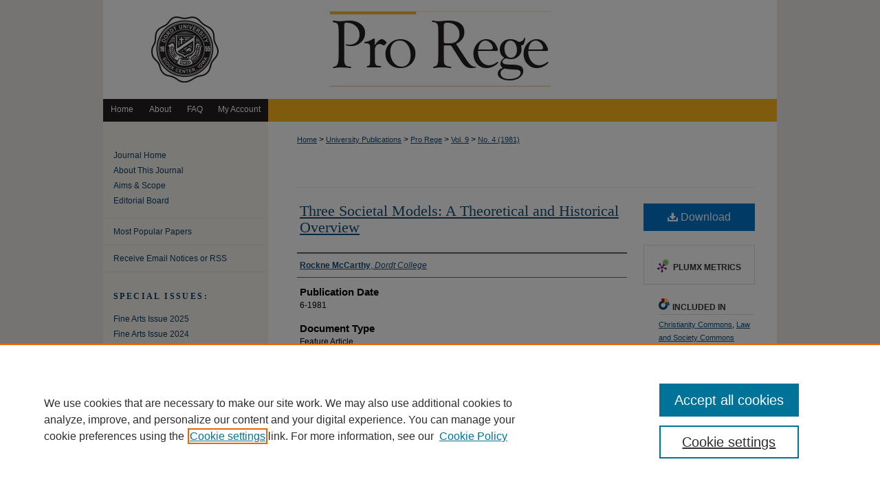

--- FILE ---
content_type: text/html; charset=UTF-8
request_url: https://digitalcollections.dordt.edu/pro_rege/vol9/iss4/4/
body_size: 8504
content:

<!DOCTYPE html>
<html lang="en">
<head><!-- inj yui3-seed: --><script type='text/javascript' src='//cdnjs.cloudflare.com/ajax/libs/yui/3.6.0/yui/yui-min.js'></script><script type='text/javascript' src='//ajax.googleapis.com/ajax/libs/jquery/1.10.2/jquery.min.js'></script><!-- Adobe Analytics --><script type='text/javascript' src='https://assets.adobedtm.com/4a848ae9611a/d0e96722185b/launch-d525bb0064d8.min.js'></script><script type='text/javascript' src=/assets/nr_browser_production.js></script>

<!-- def.1 -->
<meta charset="utf-8">
<meta name="viewport" content="width=device-width">
<title>
"Three Societal Models: A Theoretical and Historical Overview" by Rockne McCarthy
</title>


<!-- FILE article_meta-tags.inc --><!-- FILE: /srv/sequoia/main/data/assets/site/article_meta-tags.inc -->
<meta itemprop="name" content="Three Societal Models: A Theoretical and Historical Overview">
<meta property="og:title" content="Three Societal Models: A Theoretical and Historical Overview">
<meta name="twitter:title" content="Three Societal Models: A Theoretical and Historical Overview">
<meta property="article:author" content="Rockne McCarthy">
<meta name="author" content="Rockne McCarthy">
<meta name="robots" content="noodp, noydir">
<meta name="description" content="By Rockne McCarthy, Published on 06/01/81">
<meta itemprop="description" content="By Rockne McCarthy, Published on 06/01/81">
<meta name="twitter:description" content="By Rockne McCarthy, Published on 06/01/81">
<meta property="og:description" content="By Rockne McCarthy, Published on 06/01/81">
<meta name="keywords" content="pluralism, social sciences, individualism, universalism">
<link rel="license" href="http://creativecommons.org/licenses/by-nc-nd/4.0/">
<meta name="bepress_citation_journal_title" content="Pro Rege">
<meta name="bepress_citation_firstpage" content="23">
<meta name="bepress_citation_lastpage" content="36">
<meta name="bepress_citation_author" content="McCarthy, Rockne">
<meta name="bepress_citation_author_institution" content="Dordt College">
<meta name="bepress_citation_title" content="Three Societal Models: A Theoretical and Historical Overview">
<meta name="bepress_citation_date" content="1981">
<meta name="bepress_citation_volume" content="9">
<meta name="bepress_citation_issue" content="4">
<!-- FILE: /srv/sequoia/main/data/assets/site/ir_download_link.inc -->
<!-- FILE: /srv/sequoia/main/data/assets/site/article_meta-tags.inc (cont) -->
<meta name="bepress_citation_pdf_url" content="https://digitalcollections.dordt.edu/cgi/viewcontent.cgi?article=2478&amp;context=pro_rege">
<meta name="bepress_citation_abstract_html_url" content="https://digitalcollections.dordt.edu/pro_rege/vol9/iss4/4">
<meta name="bepress_citation_issn" content="0276-4830">
<meta name="bepress_citation_online_date" content="2015/5/28">
<meta name="viewport" content="width=device-width">
<!-- Additional Twitter data -->
<meta name="twitter:card" content="summary">
<!-- Additional Open Graph data -->
<meta property="og:type" content="article">
<meta property="og:url" content="https://digitalcollections.dordt.edu/pro_rege/vol9/iss4/4">
<meta property="og:site_name" content="Dordt Digital Collections">




<!-- FILE: article_meta-tags.inc (cont) -->
<meta name="bepress_is_article_cover_page" content="1">


<!-- sh.1 -->
<link rel="stylesheet" href="/pro_rege/ir-journal-style.css" type="text/css" media="screen">
<link rel="alternate" type="application/rss+xml" title="Pro Rege Newsfeed" href="/pro_rege/recent.rss">
<link rel="shortcut icon" href="/favicon.ico" type="image/x-icon">

<link type="text/css" rel="stylesheet" href="/assets/floatbox/floatbox.css">
<script type="text/javascript" src="/assets/jsUtilities.js"></script>
<script type="text/javascript" src="/assets/footnoteLinks.js"></script>
<link rel="stylesheet" href="/ir-print.css" type="text/css" media="print">
<!--[if IE]>
<link rel="stylesheet" href="/ir-ie.css" type="text/css" media="screen">
<![endif]-->
<!-- end sh.1 -->




<script type="text/javascript">var pageData = {"page":{"environment":"prod","productName":"bpdg","language":"en","name":"ir_journal:volume:issue:article","businessUnit":"els:rp:st"},"visitor":{}};</script>

</head>
<body >
<!-- FILE /srv/sequoia/main/data/assets/site/ir_journal/header.pregen -->

	<!-- FILE: /srv/sequoia/main/data/assets/site/ir_journal/header_custom.inc --><!-- FILE: /srv/sequoia/main/data/assets/site/mobile_nav.inc --><!--[if !IE]>-->
<script src="/assets/scripts/dc-mobile/dc-responsive-nav.js"></script>

<header id="mobile-nav" class="nav-down device-fixed-height" style="visibility: hidden;">
  
  
  <nav class="nav-collapse">
    <ul>
      <li class="menu-item active device-fixed-width"><a href="https://digitalcollections.dordt.edu" title="Home" data-scroll >Home</a></li>
      <li class="menu-item device-fixed-width"><a href="https://digitalcollections.dordt.edu/do/search/advanced/" title="Search" data-scroll ><i class="icon-search"></i> Search</a></li>
      <li class="menu-item device-fixed-width"><a href="https://digitalcollections.dordt.edu/communities.html" title="Browse" data-scroll >Browse Collections</a></li>
      <li class="menu-item device-fixed-width"><a href="/cgi/myaccount.cgi?context=" title="My Account" data-scroll >My Account</a></li>
      <li class="menu-item device-fixed-width"><a href="https://digitalcollections.dordt.edu/about.html" title="About" data-scroll >About</a></li>
      <li class="menu-item device-fixed-width"><a href="https://network.bepress.com" title="Digital Commons Network" data-scroll ><img width="16" height="16" alt="DC Network" style="vertical-align:top;" src="/assets/md5images/8e240588cf8cd3a028768d4294acd7d3.png"> Digital Commons Network™</a></li>
    </ul>
  </nav>
</header>

<script src="/assets/scripts/dc-mobile/dc-mobile-nav.js"></script>
<!--<![endif]-->
<!-- FILE: /srv/sequoia/main/data/assets/site/ir_journal/header_custom.inc (cont) -->



<div id="pro_rege">
	<div id="container">
		<a href="#main" class="skiplink" accesskey="2" >Skip to main content</a>

					
			<div id="header">
				<a href="https://digitalcollections.dordt.edu/pro_rege" id="banner_link" title="Pro Rege" >
					<img id="banner_image" alt="Pro Rege" width='980' height='141' src="/assets/md5images/d678822a9aaacabcfc5b74f64af092b5.png">
				</a>	
				
			</div>
					
			<div id="navigation">
				<!-- FILE: /srv/sequoia/main/data/assets/site/ir_navigation.inc --><div id="tabs" role="navigation" aria-label="Main"><ul><li id="tabone"><a href="https://digitalcollections.dordt.edu" title="Home" ><span>Home</span></a></li><li id="tabtwo"><a href="https://digitalcollections.dordt.edu/about.html" title="About" ><span>About</span></a></li><li id="tabthree"><a href="https://digitalcollections.dordt.edu/faq.html" title="FAQ" ><span>FAQ</span></a></li><li id="tabfour"><a href="https://digitalcollections.dordt.edu/cgi/myaccount.cgi?context=" title="My Account" ><span>My Account</span></a></li></ul></div>


<!-- FILE: /srv/sequoia/main/data/assets/site/ir_journal/header_custom.inc (cont) -->
			</div>
			
			
		<div id="wrapper">
			<div id="content">
				<div id="main" class="text">					
					<!-- FILE: /srv/sequoia/main/data/assets/site/ir_journal/ir_breadcrumb.inc -->
	<ul id="pager">
		<li>&nbsp;</li>
		 
		<li>&nbsp;</li> 
		
	</ul>

<div class="crumbs" role="navigation" aria-label="Breadcrumb">
	<p>
		

		
		
		
			<a href="https://digitalcollections.dordt.edu" class="ignore" >Home</a>
		
		
		
		
		
		
		
		
		 <span aria-hidden="true">&gt;</span> 
			<a href="https://digitalcollections.dordt.edu/college_publications" class="ignore" >University Publications</a>
		
		
		
		
		
		 <span aria-hidden="true">&gt;</span> 
			<a href="https://digitalcollections.dordt.edu/pro_rege" class="ignore" >Pro Rege</a>
		
		
		
		 <span aria-hidden="true">&gt;</span> 
			<a href="https://digitalcollections.dordt.edu/pro_rege/vol9" class="ignore" >Vol. 9</a>
		
		
		
		
		
		
		 <span aria-hidden="true">&gt;</span> 
			<a href="https://digitalcollections.dordt.edu/pro_rege/vol9/iss4" class="ignore" >No. 4 (1981)</a>
		
		
		
		
		
	</p>
</div>

<div class="clear">&nbsp;</div>
<!-- FILE: /srv/sequoia/main/data/assets/site/ir_journal/header_custom.inc (cont) -->
					
						<!-- FILE: /srv/sequoia/main/data/assets/site/ir_journal/volume/issue/ir_journal_logo.inc -->





 





<!-- FILE: /srv/sequoia/main/data/assets/site/ir_journal/header_custom.inc (cont) -->
					

<!-- FILE: /srv/sequoia/main/data/assets/site/ir_journal/header.pregen (cont) -->

<script type="text/javascript" src="/assets/floatbox/floatbox.js"></script>
<!-- FILE: /srv/sequoia/main/data/assets/site/ir_journal/article_info.inc --><!-- FILE: /srv/sequoia/main/data/assets/site/openurl.inc -->
<!-- FILE: /srv/sequoia/main/data/assets/site/ir_journal/article_info.inc (cont) -->
<!-- FILE: /srv/sequoia/main/data/assets/site/ir_download_link.inc -->
<!-- FILE: /srv/sequoia/main/data/assets/site/ir_journal/article_info.inc (cont) -->
<!-- FILE: /srv/sequoia/main/data/assets/site/ir_journal/ir_article_header.inc --><div id="sub">
<div id="alpha"><!-- FILE: /srv/sequoia/main/data/assets/site/ir_journal/article_info.inc (cont) --><div id='title' class='element'>
<h1><a href='https://digitalcollections.dordt.edu/cgi/viewcontent.cgi?article=2478&amp;context=pro_rege'>Three Societal Models: A Theoretical and Historical Overview</a></h1>
</div>
<div class='clear'></div>
<div id='authors' class='element'>
<h2 class='visually-hidden'>Authors</h2>
<p class="author"><a href='https://digitalcollections.dordt.edu/do/search/?q=author%3A%22Rockne%20McCarthy%22&start=0&context=5728503'><strong>Rockne McCarthy</strong>, <em>Dordt College</em></a><br />
</p></div>
<div class='clear'></div>
<div id='publication_date' class='element'>
<h2 class='field-heading'>Publication Date</h2>
<p>6-1981</p>
</div>
<div class='clear'></div>
<div id='document_type' class='element'>
<h2 class='field-heading'>Document Type</h2>
<p>Feature Article</p>
</div>
<div class='clear'></div>
<div id='fpage' class='element'>
<h2 class='field-heading'>First Page</h2>
<p>23</p>
</div>
<div class='clear'></div>
<div id='lpage' class='element'>
<h2 class='field-heading'>Last Page</h2>
<p>36</p>
</div>
<div class='clear'></div>
<div id='distribution_license' class='element'>
<h2 class='field-heading'>Creative Commons License</h2>
<p><a href="https://creativecommons.org/licenses/by-nc-nd/4.0/"><img alt="Creative Commons Attribution-NonCommercial-No Derivative Works 4.0 International License" src="https://resources.bepress.com/assets/cc-by-nc-nd-4.0-88x31.png"></a><br>This work is licensed under a <a href="https://creativecommons.org/licenses/by-nc-nd/4.0/">Creative Commons Attribution-NonCommercial-No Derivative Works 4.0 International License</a>.</p>
</div>
<div class='clear'></div>
<div id='recommended_citation' class='element'>
<h2 class='field-heading'>Recommended Citation</h2>
<!-- FILE: /srv/sequoia/main/data/journals/digitalcollections.dordt.edu/pro_rege/assets/ir_citation.inc --><p class="citation">
McCarthy, Rockne
(1981)
"Three Societal Models: A Theoretical and Historical Overview,"
<em>Pro Rege</em>:
Vol. 9:
No.
4, 23 - 36.
<br>
Available at:
https://digitalcollections.dordt.edu/pro_rege/vol9/iss4/4
</p>
<!-- FILE: /srv/sequoia/main/data/assets/site/ir_journal/article_info.inc (cont) --></div>
<div class='clear'></div>
</div>
    </div>
    <div id='beta_7-3'>
<!-- FILE: /srv/sequoia/main/data/assets/site/info_box_7_3.inc --><!-- FILE: /srv/sequoia/main/data/assets/site/openurl.inc -->
<!-- FILE: /srv/sequoia/main/data/assets/site/info_box_7_3.inc (cont) -->
<!-- FILE: /srv/sequoia/main/data/assets/site/ir_download_link.inc -->
<!-- FILE: /srv/sequoia/main/data/assets/site/info_box_7_3.inc (cont) -->
	<!-- FILE: /srv/sequoia/main/data/assets/site/info_box_download_button.inc --><div class="aside download-button">
      <a id="pdf" class="btn" href="https://digitalcollections.dordt.edu/cgi/viewcontent.cgi?article=2478&amp;context=pro_rege" title="PDF (896&nbsp;KB) opens in new window" target="_blank" > 
    	<i class="icon-download-alt" aria-hidden="true"></i>
        Download
      </a>
</div>
<!-- FILE: /srv/sequoia/main/data/assets/site/info_box_7_3.inc (cont) -->
	<!-- FILE: /srv/sequoia/main/data/assets/site/info_box_embargo.inc -->
<!-- FILE: /srv/sequoia/main/data/assets/site/info_box_7_3.inc (cont) -->
<!-- FILE: /srv/sequoia/main/data/digitalcollections.dordt.edu/assets/info_box_custom_upper.inc -->
<!-- FILE: /srv/sequoia/main/data/assets/site/info_box_7_3.inc (cont) -->
<!-- FILE: /srv/sequoia/main/data/assets/site/info_box_openurl.inc -->
<!-- FILE: /srv/sequoia/main/data/assets/site/info_box_7_3.inc (cont) -->
<!-- FILE: /srv/sequoia/main/data/assets/site/info_box_article_metrics.inc -->
<div id="article-stats" class="aside hidden">
    <p class="article-downloads-wrapper hidden"><span id="article-downloads"></span> DOWNLOADS</p>
    <p class="article-stats-date hidden">Since May 28, 2015</p>
    <p class="article-plum-metrics">
        <a href="https://plu.mx/plum/a/?repo_url=https://digitalcollections.dordt.edu/pro_rege/vol9/iss4/4" class="plumx-plum-print-popup plum-bigben-theme" data-badge="true" data-hide-when-empty="true" ></a>
    </p>
</div>
<script type="text/javascript" src="//cdn.plu.mx/widget-popup.js"></script>
<!-- Article Download Counts -->
<script type="text/javascript" src="/assets/scripts/article-downloads.pack.js"></script>
<script type="text/javascript">
    insertDownloads(7150755);
</script>
<!-- Add border to Plum badge & download counts when visible -->
<script>
// bind to event when PlumX widget loads
jQuery('body').bind('plum:widget-load', function(e){
// if Plum badge is visible
  if (jQuery('.PlumX-Popup').length) {
// remove 'hidden' class
  jQuery('#article-stats').removeClass('hidden');
  jQuery('.article-stats-date').addClass('plum-border');
  }
});
// bind to event when page loads
jQuery(window).bind('load',function(e){
// if DC downloads are visible
  if (jQuery('#article-downloads').text().length > 0) {
// add border to aside
  jQuery('#article-stats').removeClass('hidden');
  }
});
</script>
<!-- Adobe Analytics: Download Click Tracker -->
<script>
$(function() {
  // Download button click event tracker for PDFs
  $(".aside.download-button").on("click", "a#pdf", function(event) {
    pageDataTracker.trackEvent('navigationClick', {
      link: {
          location: 'aside download-button',
          name: 'pdf'
      }
    });
  });
  // Download button click event tracker for native files
  $(".aside.download-button").on("click", "a#native", function(event) {
    pageDataTracker.trackEvent('navigationClick', {
        link: {
            location: 'aside download-button',
            name: 'native'
        }
     });
  });
});
</script>
<!-- FILE: /srv/sequoia/main/data/assets/site/info_box_7_3.inc (cont) -->
	<!-- FILE: /srv/sequoia/main/data/assets/site/info_box_disciplines.inc -->
	<div id="beta-disciplines" class="aside">
		<h4>Included in</h4>
	<p>
					<a href="https://network.bepress.com/hgg/discipline/1181" title="Christianity Commons" >Christianity Commons</a>, 
					<a href="https://network.bepress.com/hgg/discipline/853" title="Law and Society Commons" >Law and Society Commons</a>
	</p>
	</div>
<!-- FILE: /srv/sequoia/main/data/assets/site/info_box_7_3.inc (cont) -->
<!-- FILE: /srv/sequoia/main/data/assets/site/bookmark_widget.inc -->
<div id="share" class="aside">
<h2>Share</h2>
	<div class="a2a_kit a2a_kit_size_24 a2a_default_style">
    	<a class="a2a_button_facebook"></a>
    	<a class="a2a_button_linkedin"></a>
		<a class="a2a_button_whatsapp"></a>
		<a class="a2a_button_email"></a>
    	<a class="a2a_dd"></a>
    	<script async src="https://static.addtoany.com/menu/page.js"></script>
	</div>
</div>
<!-- FILE: /srv/sequoia/main/data/assets/site/info_box_7_3.inc (cont) -->
<!-- FILE: /srv/sequoia/main/data/assets/site/info_box_geolocate.inc --><!-- FILE: /srv/sequoia/main/data/assets/site/ir_geolocate_enabled_and_displayed.inc -->
<!-- FILE: /srv/sequoia/main/data/assets/site/info_box_geolocate.inc (cont) -->
<!-- FILE: /srv/sequoia/main/data/assets/site/info_box_7_3.inc (cont) -->
	<!-- FILE: /srv/sequoia/main/data/assets/site/zotero_coins.inc -->
<span class="Z3988" title="ctx_ver=Z39.88-2004&amp;rft_val_fmt=info%3Aofi%2Ffmt%3Akev%3Amtx%3Ajournal&amp;rft_id=https%3A%2F%2Fdigitalcollections.dordt.edu%2Fpro_rege%2Fvol9%2Fiss4%2F4&amp;rft.atitle=Three%20Societal%20Models%3A%20A%20Theoretical%20and%20Historical%20Overview&amp;rft.aufirst=Rockne&amp;rft.aulast=McCarthy&amp;rft.jtitle=Pro%20Rege&amp;rft.volume=9&amp;rft.issue=4&amp;rft.issn=0276-4830&amp;rft.spage=23&amp;rft.epage=36&amp;rft.date=1981-06-01">COinS</span>
<!-- FILE: /srv/sequoia/main/data/assets/site/info_box_7_3.inc (cont) -->
<!-- FILE: /srv/sequoia/main/data/assets/site/info_box_custom_lower.inc -->
<!-- FILE: /srv/sequoia/main/data/assets/site/info_box_7_3.inc (cont) -->
<!-- FILE: /srv/sequoia/main/data/assets/site/ir_journal/article_info.inc (cont) --></div>
<div class='clear'>&nbsp;</div>
<!-- FILE: /srv/sequoia/main/data/assets/site/ir_article_custom_fields.inc -->
<!-- FILE: /srv/sequoia/main/data/assets/site/ir_journal/article_info.inc (cont) -->
<!-- FILE: /srv/sequoia/main/data/assets/site/ir_journal/volume/issue/article/index.html (cont) --> 

<!-- FILE /srv/sequoia/main/data/assets/site/ir_journal/footer.pregen -->

	<!-- FILE: /srv/sequoia/main/data/assets/site/ir_journal/footer_custom_7_8.inc -->				</div>

<div class="verticalalign">&nbsp;</div>
<div class="clear">&nbsp;</div>

			</div>

				<div id="sidebar">
					<!-- FILE: /srv/sequoia/main/data/assets/site/ir_journal/ir_journal_sidebar_7_8.inc -->

	<!-- FILE: /srv/sequoia/main/data/assets/site/ir_journal/ir_journal_sidebar_links_7_8.inc --><ul class="sb-custom-journal">
	<li class="sb-home">
		<a href="https://digitalcollections.dordt.edu/pro_rege" title="Pro Rege" accesskey="1" >
				Journal Home
		</a>
	</li>
		<li class="sb-about">
			<a href="https://digitalcollections.dordt.edu/pro_rege/about.html" >
				About This Journal
			</a>
		</li>
		<li class="sb-aims">
			<a href="https://digitalcollections.dordt.edu/pro_rege/aimsandscope.html" >
				Aims & Scope
			</a>
		</li>
		<li class="sb-ed-board">
			<a href="https://digitalcollections.dordt.edu/pro_rege/editorialboard.html" >
				Editorial Board
			</a>
		</li>
</ul><!-- FILE: /srv/sequoia/main/data/assets/site/ir_journal/ir_journal_sidebar_7_8.inc (cont) -->
		<!-- FILE: /srv/sequoia/main/data/assets/site/urc_badge.inc -->
<!-- FILE: /srv/sequoia/main/data/assets/site/ir_journal/ir_journal_sidebar_7_8.inc (cont) -->
	<!-- FILE: /srv/sequoia/main/data/assets/site/ir_journal/ir_journal_navcontainer_7_8.inc --><div id="navcontainer">
	<ul id="navlist">
			<li class="sb-popular">
				<a href="https://digitalcollections.dordt.edu/pro_rege/topdownloads.html" title="View the top downloaded papers" >
						Most Popular Papers
				</a>
			</li>
			<li class="sb-rss">
				<a href="https://digitalcollections.dordt.edu/pro_rege/announcements.html" title="Receive notifications of new content" >
					Receive Email Notices or RSS
				</a>
			</li>
	</ul>
<!-- FILE: /srv/sequoia/main/data/assets/site/ir_journal/ir_journal_special_issue_7_8.inc -->
	<div class="vnav">
		<ul>
			<li class="sb-special-label">
				<h3>
						Special Issues:
				</h3>
			</li>
						<li class="sb-special">
							<a href="https://digitalcollections.dordt.edu/pro_rege/vol54/iss2" title="Most Recent Special Issue" >
									Fine Arts Issue 2025
							</a>
						</li>
						<li class="sb-special">
							<a href="https://digitalcollections.dordt.edu/pro_rege/vol53/iss2" title="Most Recent Special Issue" >
									Fine Arts Issue 2024
							</a>
						</li>
						<li class="sb-special">
							<a href="https://digitalcollections.dordt.edu/pro_rege/vol52/iss2" title="Most Recent Special Issue" >
									Fine Arts Issue 2023
							</a>
						</li>
						<li class="sb-special">
							<a href="https://digitalcollections.dordt.edu/pro_rege/vol1/iss1" title="Most Recent Special Issue" >
									Introductory Issue
							</a>
						</li>
		</ul>
	</div>
<!-- FILE: /srv/sequoia/main/data/assets/site/ir_journal/ir_journal_navcontainer_7_8.inc (cont) -->
</div><!-- FILE: /srv/sequoia/main/data/assets/site/ir_journal/ir_journal_sidebar_7_8.inc (cont) -->
	<!-- FILE: /srv/sequoia/main/data/assets/site/ir_journal/ir_journal_sidebar_search_7_8.inc --><div class="sidebar-search">
	<form method="post" action="https://digitalcollections.dordt.edu/cgi/redirect.cgi" id="browse">
		<label for="url">
			Select an issue:
		</label>
			<br>
		<!-- FILE: /srv/sequoia/main/data/journals/digitalcollections.dordt.edu/pro_rege/assets/ir_journal_volume_issue_popup_7_8.inc --><div><span class="border"><select name="url" id="url">
<option value="https://digitalcollections.dordt.edu/pro_rege/all_issues.html">All Issues</option>
<option value="https://digitalcollections.dordt.edu/pro_rege/vol54/iss2">Vol. 54, No. 2</option>
<option value="https://digitalcollections.dordt.edu/pro_rege/vol54/iss1">Vol. 54, No. 1</option>
<option value="https://digitalcollections.dordt.edu/pro_rege/vol53/iss4">Vol. 53, No. 4</option>
<option value="https://digitalcollections.dordt.edu/pro_rege/vol53/iss3">Vol. 53, No. 3</option>
<option value="https://digitalcollections.dordt.edu/pro_rege/vol53/iss2">Vol. 53, No. 2</option>
<option value="https://digitalcollections.dordt.edu/pro_rege/vol53/iss1">Vol. 53, No. 1</option>
<option value="https://digitalcollections.dordt.edu/pro_rege/vol52/iss4">Vol. 52, No. 4</option>
<option value="https://digitalcollections.dordt.edu/pro_rege/vol52/iss3">Vol. 52, No. 3</option>
<option value="https://digitalcollections.dordt.edu/pro_rege/vol52/iss2">Vol. 52, No. 2</option>
<option value="https://digitalcollections.dordt.edu/pro_rege/vol52/iss1">Vol. 52, No. 1</option>
<option value="https://digitalcollections.dordt.edu/pro_rege/vol51/iss4">Vol. 51, No. 4</option>
<option value="https://digitalcollections.dordt.edu/pro_rege/vol51/iss3">Vol. 51, No. 3</option>
<option value="https://digitalcollections.dordt.edu/pro_rege/vol51/iss2">Vol. 51, No. 2</option>
<option value="https://digitalcollections.dordt.edu/pro_rege/vol51/iss1">Vol. 51, No. 1</option>
<option value="https://digitalcollections.dordt.edu/pro_rege/vol50/iss4">Vol. 50, No. 4</option>
<option value="https://digitalcollections.dordt.edu/pro_rege/vol50/iss3">Vol. 50, No. 3</option>
<option value="https://digitalcollections.dordt.edu/pro_rege/vol50/iss2">Vol. 50, No. 2</option>
<option value="https://digitalcollections.dordt.edu/pro_rege/vol50/iss1">Vol. 50, No. 1</option>
<option value="https://digitalcollections.dordt.edu/pro_rege/vol49/iss4">Vol. 49, No. 4</option>
<option value="https://digitalcollections.dordt.edu/pro_rege/vol49/iss3">Vol. 49, No. 3</option>
<option value="https://digitalcollections.dordt.edu/pro_rege/vol49/iss2">Vol. 49, No. 2</option>
<option value="https://digitalcollections.dordt.edu/pro_rege/vol49/iss1">Vol. 49, No. 1</option>
<option value="https://digitalcollections.dordt.edu/pro_rege/vol48/iss4">Vol. 48, No. 4</option>
<option value="https://digitalcollections.dordt.edu/pro_rege/vol48/iss3">Vol. 48, No. 3</option>
<option value="https://digitalcollections.dordt.edu/pro_rege/vol48/iss2">Vol. 48, No. 2</option>
<option value="https://digitalcollections.dordt.edu/pro_rege/vol48/iss1">Vol. 48, No. 1</option>
<option value="https://digitalcollections.dordt.edu/pro_rege/vol47/iss4">Vol. 47, No. 4</option>
<option value="https://digitalcollections.dordt.edu/pro_rege/vol47/iss3">Vol. 47, No. 3</option>
<option value="https://digitalcollections.dordt.edu/pro_rege/vol47/iss2">Vol. 47, No. 2</option>
<option value="https://digitalcollections.dordt.edu/pro_rege/vol47/iss1">Vol. 47, No. 1</option>
<option value="https://digitalcollections.dordt.edu/pro_rege/vol46/iss4">Vol. 46, No. 4</option>
<option value="https://digitalcollections.dordt.edu/pro_rege/vol46/iss3">Vol. 46, No. 3</option>
<option value="https://digitalcollections.dordt.edu/pro_rege/vol46/iss2">Vol. 46, No. 2</option>
<option value="https://digitalcollections.dordt.edu/pro_rege/vol46/iss1">Vol. 46, No. 1</option>
<option value="https://digitalcollections.dordt.edu/pro_rege/vol45/iss4">Vol. 45, No. 4</option>
<option value="https://digitalcollections.dordt.edu/pro_rege/vol45/iss3">Vol. 45, No. 3</option>
<option value="https://digitalcollections.dordt.edu/pro_rege/vol45/iss2">Vol. 45, No. 2</option>
<option value="https://digitalcollections.dordt.edu/pro_rege/vol45/iss1">Vol. 45, No. 1</option>
<option value="https://digitalcollections.dordt.edu/pro_rege/vol44/iss4">Vol. 44, No. 4</option>
<option value="https://digitalcollections.dordt.edu/pro_rege/vol44/iss3">Vol. 44, No. 3</option>
<option value="https://digitalcollections.dordt.edu/pro_rege/vol44/iss2">Vol. 44, No. 2</option>
<option value="https://digitalcollections.dordt.edu/pro_rege/vol44/iss1">Vol. 44, No. 1</option>
<option value="https://digitalcollections.dordt.edu/pro_rege/vol43/iss4">Vol. 43, No. 4</option>
<option value="https://digitalcollections.dordt.edu/pro_rege/vol43/iss3">Vol. 43, No. 3</option>
<option value="https://digitalcollections.dordt.edu/pro_rege/vol43/iss2">Vol. 43, No. 2</option>
<option value="https://digitalcollections.dordt.edu/pro_rege/vol43/iss1">Vol. 43, No. 1</option>
<option value="https://digitalcollections.dordt.edu/pro_rege/vol42/iss4">Vol. 42, No. 4</option>
<option value="https://digitalcollections.dordt.edu/pro_rege/vol42/iss3">Vol. 42, No. 3</option>
<option value="https://digitalcollections.dordt.edu/pro_rege/vol42/iss2">Vol. 42, No. 2</option>
<option value="https://digitalcollections.dordt.edu/pro_rege/vol42/iss1">Vol. 42, No. 1</option>
<option value="https://digitalcollections.dordt.edu/pro_rege/vol41/iss4">Vol. 41, No. 4</option>
<option value="https://digitalcollections.dordt.edu/pro_rege/vol41/iss3">Vol. 41, No. 3</option>
<option value="https://digitalcollections.dordt.edu/pro_rege/vol41/iss2">Vol. 41, No. 2</option>
<option value="https://digitalcollections.dordt.edu/pro_rege/vol41/iss1">Vol. 41, No. 1</option>
<option value="https://digitalcollections.dordt.edu/pro_rege/vol40/iss4">Vol. 40, No. 4</option>
<option value="https://digitalcollections.dordt.edu/pro_rege/vol40/iss3">Vol. 40, No. 3</option>
<option value="https://digitalcollections.dordt.edu/pro_rege/vol40/iss2">Vol. 40, No. 2</option>
<option value="https://digitalcollections.dordt.edu/pro_rege/vol40/iss1">Vol. 40, No. 1</option>
<option value="https://digitalcollections.dordt.edu/pro_rege/vol39/iss4">Vol. 39, No. 4</option>
<option value="https://digitalcollections.dordt.edu/pro_rege/vol39/iss3">Vol. 39, No. 3</option>
<option value="https://digitalcollections.dordt.edu/pro_rege/vol39/iss2">Vol. 39, No. 2</option>
<option value="https://digitalcollections.dordt.edu/pro_rege/vol39/iss1">Vol. 39, No. 1</option>
<option value="https://digitalcollections.dordt.edu/pro_rege/vol38/iss4">Vol. 38, No. 4</option>
<option value="https://digitalcollections.dordt.edu/pro_rege/vol38/iss3">Vol. 38, No. 3</option>
<option value="https://digitalcollections.dordt.edu/pro_rege/vol38/iss2">Vol. 38, No. 2</option>
<option value="https://digitalcollections.dordt.edu/pro_rege/vol38/iss1">Vol. 38, No. 1</option>
<option value="https://digitalcollections.dordt.edu/pro_rege/vol37/iss4">Vol. 37, No. 4</option>
<option value="https://digitalcollections.dordt.edu/pro_rege/vol37/iss3">Vol. 37, No. 3</option>
<option value="https://digitalcollections.dordt.edu/pro_rege/vol37/iss2">Vol. 37, No. 2</option>
<option value="https://digitalcollections.dordt.edu/pro_rege/vol37/iss1">Vol. 37, No. 1</option>
<option value="https://digitalcollections.dordt.edu/pro_rege/vol36/iss4">Vol. 36, No. 4</option>
<option value="https://digitalcollections.dordt.edu/pro_rege/vol36/iss3">Vol. 36, No. 3</option>
<option value="https://digitalcollections.dordt.edu/pro_rege/vol36/iss2">Vol. 36, No. 2</option>
<option value="https://digitalcollections.dordt.edu/pro_rege/vol36/iss1">Vol. 36, No. 1</option>
<option value="https://digitalcollections.dordt.edu/pro_rege/vol35/iss4">Vol. 35, No. 4</option>
<option value="https://digitalcollections.dordt.edu/pro_rege/vol35/iss3">Vol. 35, No. 3</option>
<option value="https://digitalcollections.dordt.edu/pro_rege/vol35/iss2">Vol. 35, No. 2</option>
<option value="https://digitalcollections.dordt.edu/pro_rege/vol35/iss1">Vol. 35, No. 1</option>
<option value="https://digitalcollections.dordt.edu/pro_rege/vol34/iss4">Vol. 34, No. 4</option>
<option value="https://digitalcollections.dordt.edu/pro_rege/vol34/iss3">Vol. 34, No. 3</option>
<option value="https://digitalcollections.dordt.edu/pro_rege/vol34/iss2">Vol. 34, No. 2</option>
<option value="https://digitalcollections.dordt.edu/pro_rege/vol34/iss1">Vol. 34, No. 1</option>
<option value="https://digitalcollections.dordt.edu/pro_rege/vol33/iss4">Vol. 33, No. 4</option>
<option value="https://digitalcollections.dordt.edu/pro_rege/vol33/iss3">Vol. 33, No. 3</option>
<option value="https://digitalcollections.dordt.edu/pro_rege/vol33/iss2">Vol. 33, No. 2</option>
<option value="https://digitalcollections.dordt.edu/pro_rege/vol33/iss1">Vol. 33, No. 1</option>
<option value="https://digitalcollections.dordt.edu/pro_rege/vol32/iss4">Vol. 32, No. 4</option>
<option value="https://digitalcollections.dordt.edu/pro_rege/vol32/iss3">Vol. 32, No. 3</option>
<option value="https://digitalcollections.dordt.edu/pro_rege/vol32/iss2">Vol. 32, No. 2</option>
<option value="https://digitalcollections.dordt.edu/pro_rege/vol32/iss1">Vol. 32, No. 1</option>
<option value="https://digitalcollections.dordt.edu/pro_rege/vol31/iss4">Vol. 31, No. 4</option>
<option value="https://digitalcollections.dordt.edu/pro_rege/vol31/iss3">Vol. 31, No. 3</option>
<option value="https://digitalcollections.dordt.edu/pro_rege/vol31/iss2">Vol. 31, No. 2</option>
<option value="https://digitalcollections.dordt.edu/pro_rege/vol31/iss1">Vol. 31, No. 1</option>
<option value="https://digitalcollections.dordt.edu/pro_rege/vol30/iss4">Vol. 30, No. 4</option>
<option value="https://digitalcollections.dordt.edu/pro_rege/vol30/iss3">Vol. 30, No. 3</option>
<option value="https://digitalcollections.dordt.edu/pro_rege/vol30/iss2">Vol. 30, No. 2</option>
<option value="https://digitalcollections.dordt.edu/pro_rege/vol30/iss1">Vol. 30, No. 1</option>
<option value="https://digitalcollections.dordt.edu/pro_rege/vol29/iss4">Vol. 29, No. 4</option>
<option value="https://digitalcollections.dordt.edu/pro_rege/vol29/iss3">Vol. 29, No. 3</option>
<option value="https://digitalcollections.dordt.edu/pro_rege/vol29/iss2">Vol. 29, No. 2</option>
<option value="https://digitalcollections.dordt.edu/pro_rege/vol29/iss1">Vol. 29, No. 1</option>
<option value="https://digitalcollections.dordt.edu/pro_rege/vol28/iss4">Vol. 28, No. 4</option>
<option value="https://digitalcollections.dordt.edu/pro_rege/vol28/iss3">Vol. 28, No. 3</option>
<option value="https://digitalcollections.dordt.edu/pro_rege/vol28/iss2">Vol. 28, No. 2</option>
<option value="https://digitalcollections.dordt.edu/pro_rege/vol28/iss1">Vol. 28, No. 1</option>
<option value="https://digitalcollections.dordt.edu/pro_rege/vol27/iss4">Vol. 27, No. 4</option>
<option value="https://digitalcollections.dordt.edu/pro_rege/vol27/iss3">Vol. 27, No. 3</option>
<option value="https://digitalcollections.dordt.edu/pro_rege/vol27/iss2">Vol. 27, No. 2</option>
<option value="https://digitalcollections.dordt.edu/pro_rege/vol27/iss1">Vol. 27, No. 1</option>
<option value="https://digitalcollections.dordt.edu/pro_rege/vol26/iss4">Vol. 26, No. 4</option>
<option value="https://digitalcollections.dordt.edu/pro_rege/vol26/iss3">Vol. 26, No. 3</option>
<option value="https://digitalcollections.dordt.edu/pro_rege/vol26/iss2">Vol. 26, No. 2</option>
<option value="https://digitalcollections.dordt.edu/pro_rege/vol26/iss1">Vol. 26, No. 1</option>
<option value="https://digitalcollections.dordt.edu/pro_rege/vol25/iss4">Vol. 25, No. 4</option>
<option value="https://digitalcollections.dordt.edu/pro_rege/vol25/iss3">Vol. 25, No. 3</option>
<option value="https://digitalcollections.dordt.edu/pro_rege/vol25/iss2">Vol. 25, No. 2</option>
<option value="https://digitalcollections.dordt.edu/pro_rege/vol25/iss1">Vol. 25, No. 1</option>
<option value="https://digitalcollections.dordt.edu/pro_rege/vol24/iss4">Vol. 24, No. 4</option>
<option value="https://digitalcollections.dordt.edu/pro_rege/vol24/iss3">Vol. 24, No. 3</option>
<option value="https://digitalcollections.dordt.edu/pro_rege/vol24/iss2">Vol. 24, No. 2</option>
<option value="https://digitalcollections.dordt.edu/pro_rege/vol24/iss1">Vol. 24, No. 1</option>
<option value="https://digitalcollections.dordt.edu/pro_rege/vol23/iss4">Vol. 23, No. 4</option>
<option value="https://digitalcollections.dordt.edu/pro_rege/vol23/iss3">Vol. 23, No. 3</option>
<option value="https://digitalcollections.dordt.edu/pro_rege/vol23/iss2">Vol. 23, No. 2</option>
<option value="https://digitalcollections.dordt.edu/pro_rege/vol23/iss1">Vol. 23, No. 1</option>
<option value="https://digitalcollections.dordt.edu/pro_rege/vol22/iss4">Vol. 22, No. 4</option>
<option value="https://digitalcollections.dordt.edu/pro_rege/vol22/iss3">Vol. 22, No. 3</option>
<option value="https://digitalcollections.dordt.edu/pro_rege/vol22/iss2">Vol. 22, No. 2</option>
<option value="https://digitalcollections.dordt.edu/pro_rege/vol22/iss1">Vol. 22, No. 1</option>
<option value="https://digitalcollections.dordt.edu/pro_rege/vol21/iss4">Vol. 21, No. 4</option>
<option value="https://digitalcollections.dordt.edu/pro_rege/vol21/iss3">Vol. 21, No. 3</option>
<option value="https://digitalcollections.dordt.edu/pro_rege/vol21/iss2">Vol. 21, No. 2</option>
<option value="https://digitalcollections.dordt.edu/pro_rege/vol21/iss1">Vol. 21, No. 1</option>
<option value="https://digitalcollections.dordt.edu/pro_rege/vol20/iss4">Vol. 20, No. 4</option>
<option value="https://digitalcollections.dordt.edu/pro_rege/vol20/iss3">Vol. 20, No. 3</option>
<option value="https://digitalcollections.dordt.edu/pro_rege/vol20/iss2">Vol. 20, No. 2</option>
<option value="https://digitalcollections.dordt.edu/pro_rege/vol20/iss1">Vol. 20, No. 1</option>
<option value="https://digitalcollections.dordt.edu/pro_rege/vol19/iss4">Vol. 19, No. 4</option>
<option value="https://digitalcollections.dordt.edu/pro_rege/vol19/iss3">Vol. 19, No. 3</option>
<option value="https://digitalcollections.dordt.edu/pro_rege/vol19/iss2">Vol. 19, No. 2</option>
<option value="https://digitalcollections.dordt.edu/pro_rege/vol19/iss1">Vol. 19, No. 1</option>
<option value="https://digitalcollections.dordt.edu/pro_rege/vol18/iss4">Vol. 18, No. 4</option>
<option value="https://digitalcollections.dordt.edu/pro_rege/vol18/iss3">Vol. 18, No. 3</option>
<option value="https://digitalcollections.dordt.edu/pro_rege/vol18/iss2">Vol. 18, No. 2</option>
<option value="https://digitalcollections.dordt.edu/pro_rege/vol18/iss1">Vol. 18, No. 1</option>
<option value="https://digitalcollections.dordt.edu/pro_rege/vol17/iss4">Vol. 17, No. 4</option>
<option value="https://digitalcollections.dordt.edu/pro_rege/vol17/iss3">Vol. 17, No. 3</option>
<option value="https://digitalcollections.dordt.edu/pro_rege/vol17/iss2">Vol. 17, No. 2</option>
<option value="https://digitalcollections.dordt.edu/pro_rege/vol17/iss1">Vol. 17, No. 1</option>
<option value="https://digitalcollections.dordt.edu/pro_rege/vol16/iss4">Vol. 16, No. 4</option>
<option value="https://digitalcollections.dordt.edu/pro_rege/vol16/iss3">Vol. 16, No. 3</option>
<option value="https://digitalcollections.dordt.edu/pro_rege/vol16/iss2">Vol. 16, No. 2</option>
<option value="https://digitalcollections.dordt.edu/pro_rege/vol16/iss1">Vol. 16, No. 1</option>
<option value="https://digitalcollections.dordt.edu/pro_rege/vol15/iss4">Vol. 15, No. 4</option>
<option value="https://digitalcollections.dordt.edu/pro_rege/vol15/iss3">Vol. 15, No. 3</option>
<option value="https://digitalcollections.dordt.edu/pro_rege/vol15/iss2">Vol. 15, No. 2</option>
<option value="https://digitalcollections.dordt.edu/pro_rege/vol15/iss1">Vol. 15, No. 1</option>
<option value="https://digitalcollections.dordt.edu/pro_rege/vol14/iss4">Vol. 14, No. 4</option>
<option value="https://digitalcollections.dordt.edu/pro_rege/vol14/iss3">Vol. 14, No. 3</option>
<option value="https://digitalcollections.dordt.edu/pro_rege/vol14/iss2">Vol. 14, No. 2</option>
<option value="https://digitalcollections.dordt.edu/pro_rege/vol14/iss1">Vol. 14, No. 1</option>
<option value="https://digitalcollections.dordt.edu/pro_rege/vol13/iss4">Vol. 13, No. 4</option>
<option value="https://digitalcollections.dordt.edu/pro_rege/vol13/iss3">Vol. 13, No. 3</option>
<option value="https://digitalcollections.dordt.edu/pro_rege/vol13/iss2">Vol. 13, No. 2</option>
<option value="https://digitalcollections.dordt.edu/pro_rege/vol13/iss1">Vol. 13, No. 1</option>
<option value="https://digitalcollections.dordt.edu/pro_rege/vol12/iss4">Vol. 12, No. 4</option>
<option value="https://digitalcollections.dordt.edu/pro_rege/vol12/iss3">Vol. 12, No. 3</option>
<option value="https://digitalcollections.dordt.edu/pro_rege/vol12/iss2">Vol. 12, No. 2</option>
<option value="https://digitalcollections.dordt.edu/pro_rege/vol12/iss1">Vol. 12, No. 1</option>
<option value="https://digitalcollections.dordt.edu/pro_rege/vol11/iss4">Vol. 11, No. 4</option>
<option value="https://digitalcollections.dordt.edu/pro_rege/vol11/iss3">Vol. 11, No. 3</option>
<option value="https://digitalcollections.dordt.edu/pro_rege/vol11/iss2">Vol. 11, No. 2</option>
<option value="https://digitalcollections.dordt.edu/pro_rege/vol11/iss1">Vol. 11, No. 1</option>
<option value="https://digitalcollections.dordt.edu/pro_rege/vol10/iss4">Vol. 10, No. 4</option>
<option value="https://digitalcollections.dordt.edu/pro_rege/vol10/iss3">Vol. 10, No. 3</option>
<option value="https://digitalcollections.dordt.edu/pro_rege/vol10/iss2">Vol. 10, No. 2</option>
<option value="https://digitalcollections.dordt.edu/pro_rege/vol10/iss1">Vol. 10, No. 1</option>
<option value="https://digitalcollections.dordt.edu/pro_rege/vol9/iss4">Vol. 9, No. 4</option>
<option value="https://digitalcollections.dordt.edu/pro_rege/vol9/iss3">Vol. 9, No. 3</option>
<option value="https://digitalcollections.dordt.edu/pro_rege/vol9/iss2">Vol. 9, No. 2</option>
<option value="https://digitalcollections.dordt.edu/pro_rege/vol9/iss1">Vol. 9, No. 1</option>
<option value="https://digitalcollections.dordt.edu/pro_rege/vol8/iss4">Vol. 8, No. 4</option>
<option value="https://digitalcollections.dordt.edu/pro_rege/vol8/iss3">Vol. 8, No. 3</option>
<option value="https://digitalcollections.dordt.edu/pro_rege/vol8/iss2">Vol. 8, No. 2</option>
<option value="https://digitalcollections.dordt.edu/pro_rege/vol8/iss1">Vol. 8, No. 1</option>
<option value="https://digitalcollections.dordt.edu/pro_rege/vol7/iss4">Vol. 7, No. 4</option>
<option value="https://digitalcollections.dordt.edu/pro_rege/vol7/iss3">Vol. 7, No. 3</option>
<option value="https://digitalcollections.dordt.edu/pro_rege/vol7/iss2">Vol. 7, No. 2</option>
<option value="https://digitalcollections.dordt.edu/pro_rege/vol7/iss1">Vol. 7, No. 1</option>
<option value="https://digitalcollections.dordt.edu/pro_rege/vol6/iss4">Vol. 6, No. 4</option>
<option value="https://digitalcollections.dordt.edu/pro_rege/vol6/iss3">Vol. 6, No. 3</option>
<option value="https://digitalcollections.dordt.edu/pro_rege/vol6/iss2">Vol. 6, No. 2</option>
<option value="https://digitalcollections.dordt.edu/pro_rege/vol6/iss1">Vol. 6, No. 1</option>
<option value="https://digitalcollections.dordt.edu/pro_rege/vol5/iss4">Vol. 5, No. 4</option>
<option value="https://digitalcollections.dordt.edu/pro_rege/vol5/iss3">Vol. 5, No. 3</option>
<option value="https://digitalcollections.dordt.edu/pro_rege/vol5/iss2">Vol. 5, No. 2</option>
<option value="https://digitalcollections.dordt.edu/pro_rege/vol5/iss1">Vol. 5, No. 1</option>
<option value="https://digitalcollections.dordt.edu/pro_rege/vol4/iss4">Vol. 4, No. 4</option>
<option value="https://digitalcollections.dordt.edu/pro_rege/vol4/iss3">Vol. 4, No. 3</option>
<option value="https://digitalcollections.dordt.edu/pro_rege/vol4/iss2">Vol. 4, No. 2</option>
<option value="https://digitalcollections.dordt.edu/pro_rege/vol4/iss1">Vol. 4, No. 1</option>
<option value="https://digitalcollections.dordt.edu/pro_rege/vol3/iss4">Vol. 3, No. 4</option>
<option value="https://digitalcollections.dordt.edu/pro_rege/vol3/iss3">Vol. 3, No. 3</option>
<option value="https://digitalcollections.dordt.edu/pro_rege/vol3/iss2">Vol. 3, No. 2</option>
<option value="https://digitalcollections.dordt.edu/pro_rege/vol3/iss1">Vol. 3, No. 1</option>
<option value="https://digitalcollections.dordt.edu/pro_rege/vol2/iss4">Vol. 2, No. 4</option>
<option value="https://digitalcollections.dordt.edu/pro_rege/vol2/iss3">Vol. 2, No. 3</option>
<option value="https://digitalcollections.dordt.edu/pro_rege/vol2/iss2">Vol. 2, No. 2</option>
<option value="https://digitalcollections.dordt.edu/pro_rege/vol2/iss1">Vol. 2, No. 1</option>
<option value="https://digitalcollections.dordt.edu/pro_rege/vol1/iss4">Vol. 1, No. 4</option>
<option value="https://digitalcollections.dordt.edu/pro_rege/vol1/iss3">Vol. 1, No. 3</option>
<option value="https://digitalcollections.dordt.edu/pro_rege/vol1/iss2">Vol. 1, No. 2</option>
<option value="https://digitalcollections.dordt.edu/pro_rege/vol1/iss1">Vol. 1, No. 1</option>
</select>
 <input type="submit" value="Browse" class="searchbutton" style="font-size:11px;"></span></div>
<!-- FILE: /srv/sequoia/main/data/assets/site/ir_journal/ir_journal_sidebar_search_7_8.inc (cont) -->
			<div style="clear:left;">&nbsp;</div>
	</form>
	<!-- FILE: /srv/sequoia/main/data/assets/site/ir_sidebar_search_7_8.inc -->
<form method='get' action='https://digitalcollections.dordt.edu/do/search/' id="sidebar-search">
	<label for="search" accesskey="4">
		Enter search terms:
	</label>
		<div>
			<span class="border">
				<input type="text" name='q' class="search" id="search">
			</span> 
			<input type="submit" value="Search" class="searchbutton" style="font-size:11px;">
		</div>
	<label for="context">
		Select context to search:
	</label> 
		<div>
			<span class="border">
				<select name="fq" id="context">
						<option value='virtual_ancestor_link:"https://digitalcollections.dordt.edu/pro_rege"'>in this journal</option>
					<option value='virtual_ancestor_link:"https://digitalcollections.dordt.edu"'>in this repository</option>
					<option value='virtual_ancestor_link:"http:/"'>across all repositories</option>
				</select>
			</span>
		</div>
</form>
<p class="advanced">
		<a href="https://digitalcollections.dordt.edu/do/search/advanced/?fq=virtual_ancestor_link:%22https://digitalcollections.dordt.edu/pro_rege%22" >
			Advanced Search
		</a>
</p>
<!-- FILE: /srv/sequoia/main/data/assets/site/ir_journal/ir_journal_sidebar_search_7_8.inc (cont) -->
</div>
<!-- FILE: /srv/sequoia/main/data/assets/site/ir_journal/ir_journal_sidebar_7_8.inc (cont) -->
	<!-- FILE: /srv/sequoia/main/data/assets/site/ir_journal/ir_journal_issn_7_8.inc -->
	<div id="issn">
		<p class="sb-issn">ISSN: 0276-4830</p>
	</div>
	<div class="clear">&nbsp;</div>
<!-- FILE: /srv/sequoia/main/data/assets/site/ir_journal/ir_journal_sidebar_7_8.inc (cont) -->
	<!-- FILE: /srv/sequoia/main/data/assets/site/ir_journal/ir_journal_custom_lower_7_8.inc --><!-- FILE: /srv/sequoia/main/data/assets/site/ir_journal/ir_journal_sidebar_7_8.inc (cont) -->
	<!-- FILE: /srv/sequoia/main/data/assets/site/ir_journal/ir_custom_sidebar_images.inc --><!-- FILE: /srv/sequoia/main/data/assets/site/ir_journal/ir_journal_sidebar_7_8.inc (cont) -->
	<!-- FILE: /srv/sequoia/main/data/assets/site/ir_sidebar_geolocate.inc --><!-- FILE: /srv/sequoia/main/data/assets/site/ir_geolocate_enabled_and_displayed.inc -->
<!-- FILE: /srv/sequoia/main/data/assets/site/ir_sidebar_geolocate.inc (cont) -->
<!-- FILE: /srv/sequoia/main/data/assets/site/ir_journal/ir_journal_sidebar_7_8.inc (cont) -->
	<!-- FILE: /srv/sequoia/main/data/assets/site/ir_journal/ir_journal_custom_lowest_7_8.inc --><!-- FILE: /srv/sequoia/main/data/assets/site/ir_journal/ir_journal_sidebar_7_8.inc (cont) -->

<!-- FILE: /srv/sequoia/main/data/assets/site/ir_journal/footer_custom_7_8.inc (cont) -->
						<div class="verticalalign">&nbsp;</div>
				</div>

		</div>

			<!-- FILE: /srv/sequoia/main/data/assets/site/ir_journal/ir_journal_footer_content.inc --><div id="footer" role="contentinfo">
<!-- FILE: /srv/sequoia/main/data/assets/site/ir_bepress_logo.inc --><div id="bepress">

<a href="https://www.elsevier.com/solutions/digital-commons" title="Elsevier - Digital Commons" >
	<em>Elsevier - Digital Commons</em>
</a>

</div>
<!-- FILE: /srv/sequoia/main/data/assets/site/ir_journal/ir_journal_footer_content.inc (cont) -->
    <p>
        <a href="https://digitalcollections.dordt.edu" title="Home page" accesskey="1" >Home</a> | 
        <a href="https://digitalcollections.dordt.edu/about.html" title="About" >About</a> | 
        <a href="https://digitalcollections.dordt.edu/faq.html" title="FAQ" >FAQ</a> | 
        <a href="/cgi/myaccount.cgi?context=" title="My Account Page" accesskey="3" >My Account</a> | 
        <a href="https://digitalcollections.dordt.edu/accessibility.html" title="Accessibility Statement" accesskey="0" >Accessibility Statement</a>
    </p>
    <p>
	
	
		<a class="secondary-link" href="https://www.bepress.com/privacy" title="Privacy Policy" >Privacy</a>
	
		<a class="secondary-link" href="https://www.bepress.com/copyright" title="Copyright Policy" >Copyright</a>	
    </p> 
</div>
<!-- FILE: /srv/sequoia/main/data/assets/site/ir_journal/footer_custom_7_8.inc (cont) -->

	</div>
</div>


<!-- FILE: /srv/sequoia/main/data/digitalcollections.dordt.edu/assets/ir_analytics.inc --><script>
  (function(i,s,o,g,r,a,m){i['GoogleAnalyticsObject']=r;i[r]=i[r]||function(){
  (i[r].q=i[r].q||[]).push(arguments)},i[r].l=1*new Date();a=s.createElement(o),
  m=s.getElementsByTagName(o)[0];a.async=1;a.src=g;m.parentNode.insertBefore(a,m)
  })(window,document,'script','//www.google-analytics.com/analytics.js','ga');

  ga('create', 'UA-50600994-20', 'auto');
  ga('send', 'pageview');

</script><!-- FILE: /srv/sequoia/main/data/assets/site/ir_journal/footer_custom_7_8.inc (cont) -->

<!-- FILE: /srv/sequoia/main/data/assets/site/ir_journal/footer.pregen (cont) -->
<script type='text/javascript' src='/assets/scripts/bpbootstrap-20160726.pack.js'></script><script type='text/javascript'>BPBootstrap.init({appendCookie:''})</script></body></html>


--- FILE ---
content_type: text/css
request_url: https://digitalcollections.dordt.edu/pro_rege/ir-local.css
body_size: 1299
content:
/* -----------------------------------------------
IR journal local stylesheet.
Author:   David Stienstra
Version:  August 2019
PLEASE SAVE THIS FILE LOCALLY!
----------------------------------------------- */


/* Header */

#pro_rege #header {
	height: 141px; }

#pro_rege #header #logo {
	display: none; }

#pro_rege #header #pagetitle,
#pro_rege #header h1,
#pro_rege #header h1 a {
	width: 980px;
	height: 141px;
	padding: 0;
	margin: 0;
	display: block; }

#pro_rege #logo_image {
	display: none;
}


/* Navigation */

#pro_rege #navigation {
	height: 36px; }

#pro_rege #navigation #tabs,
#pro_rege #navigation #tabs ul,
#pro_rege #navigation #tabs ul li {
	padding: 0;
	margin: 0; }

#pro_rege #navigation #tabs a {
	height: 36px;
	line-height: 36px;
	font-size: 12px;
	font-weight: normal;
	color: #fff;
	background-color: #231f20;
	padding: 0;
	margin: 0;
	border: 0;
	border-right: 1px solid #231f20;
	float: left; }

#pro_rege #navigation #tabs li#tabfour a {
	width: 84px;
	border-right: 0; }

#pro_rege #navigation #tabs li#tabthree a {
	width: 44px; }

#pro_rege #navigation #tabs li#tabtwo a {
	width: 54px; }

#pro_rege #navigation #tabs li#tabone a {
	width: 55px; }

#pro_rege #navigation #tabs a:hover,
#pro_rege #navigation #tabs a:active,
#pro_rege #navigation #tabs a:focus {
	text-decoration: underline; }


/* Sidebar */

#pro_rege #sidebar p.site-follow {
	display: none; }

#pro_rege #sidebar a:link,
#pro_rege #sidebar a:visited,
#pro_rege #sidebar p.advanced a:link,
#pro_rege #sidebar p.advanced a:visited {
	color: #0d3f62;
	text-decoration: none; }

#pro_rege #sidebar a:hover,
#pro_rege #sidebar a:active,
#pro_rege #sidebar a:focus,
#pro_rege #sidebar p.advanced a:hover,
#pro_rege #sidebar p.advanced a:active,
#pro_rege #sidebar p.advanced a:focus {
	color: #000;
	text-decoration: underline; }

#pro_rege #sidebar ul#navlist {
	border-top: 1px solid #e7e5de; }

#pro_rege #sidebar ul#navlist li a {
	color: #0d3f62;
	background-color: #f5f3ee;
	text-decoration: none;
	border-bottom: 1px solid #e7e5de; }

#pro_rege #sidebar ul#navlist li a:hover,
#pro_rege #sidebar ul#navlist li a:active,
#pro_rege #sidebar ul#navlist li a:focus {
	color: #fff;
	background-color: #231f20;
	text-decoration: underline; }

#pro_rege #sidebar #sidebar-search label,
#pro_rege .sidebar-search #browse label,
#pro_rege .sidebar-search h2,
#pro_rege #sidebar #issn p {
	color: #000; }

#pro_rege .sidebar-search h2 {
	background-color: transparent; }


/* Main Content */

#pro_rege #content {
	background-color: transparent; }

#pro_rege #main.text #sub {
	border-top: 1px solid #ebe9e5; }

#pro_rege #main.text a:link,
#pro_rege #main.text a:visited {
	color: #104e7b;
	text-decoration: underline; }

#pro_rege #main.text a:hover,
#pro_rege #main.text a:active,
#pro_rege #main.text a:focus {
	color: #000; }

#pro_rege #main.text h1 {
	font-size: 22px;
	margin-top: 5px;
	margin-bottom: 10px;
	font-family: Georgia, "Times New Roman", Times, serif; }

#pro_rege #alpha .article-list h2 {
	font-size: 21px;
	background: transparent;
	border-bottom: 1px solid #ebe9e5;
	font-family: Georgia, "Times New Roman", Times, serif; }

#pro_rege #main.text .doc a:link,
#pro_rege #main.text .doc a:visited {
	text-decoration: none; }

#pro_rege #main.text .doc a:hover,
#pro_rege #main.text .doc a:active,
#pro_rege #main.text .doc a:focus {
	color: #000;
	text-decoration: underline; }

#pro_rege #coverart #beta .coverart-box h4 {
    font-family: Georgia, "Times New Roman", Times, serif;
    font-size: 18px;
    font-weight: normal;
    color: #000000;
    text-transform: none;
    text-align: left;
    padding-bottom: 5px;
    border-bottom: 1px solid #ebe9e5; }

#pro_rege #coverart #beta .coverart-box {
	font: 12px Arial, Verdana, Helvetica, sans-serif;
	border: 0; }

#pro_rege #coverart #beta #coverart-box-container {
	border: 0; }

#pro_rege #coverart #beta dl  {
	margin-left: 0; }

#pro_rege #coverart #beta #coverart-editors dt {
	font-size: 12px;
	padding-top: 10px; }

#pro_rege #main.text #coverart #issue-art img.ignore {
	border: 1px solid #000;
	padding-bottom: 0px;
	}


/* Footer */

#pro_rege #footer,
#pro_rege #footer #bepress a {
	height: 75px;
	background-color: #231f20; }


#pro_rege #footer p,
#pro_rege #footer p a {
	font-size: 12px;
	color: #fff;
	text-decoration: none; }

#pro_rege #footer p a:hover,
#pro_rege #footer p a:active,
#pro_rege #footer p a:focus {
	text-decoration: underline; }

#pro_rege #footer {
	border-top: 1px solid #989697;
}
/* Mobile */

.mbl #navigation #tabs {
	display: none;
}

.mbl #pro_rege #sidebar ul#navlist li a {
	padding: 6px 0px;
}

.mbl #pro_rege #sidebar ul#navlist li {
	padding: 0px;
}

header#mobile-nav {
    font-size: 0;
    line-height: 0; }

.mbl #pro_rege #header,
.mbl #pro_rege #header a img,
.mbl #pro_rege #navigation {
	width: 100% !important;
}
.mbl #pro_rege #header #logo_image {
	display: none;
}

.mbl #sidebar #issn p.sb-issn {
	pointer-events: none;
}

.mbl #pro_rege #sidebar #navlist {
	border-top: 1px solid #ebe9e5 !important;
}